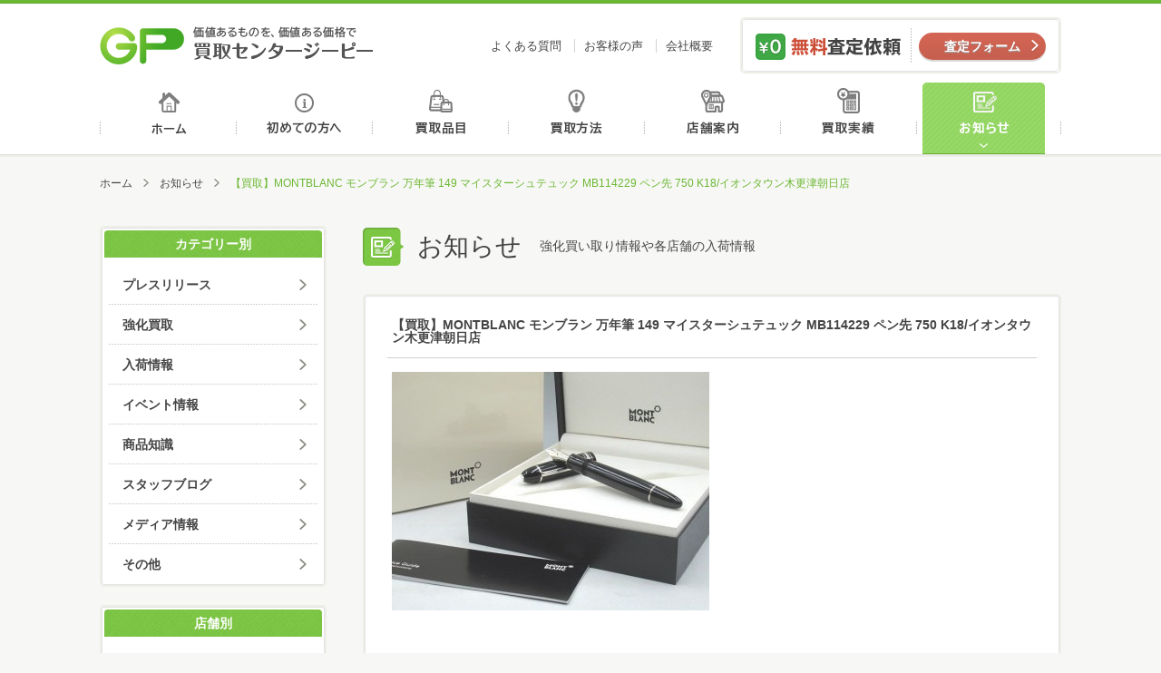

--- FILE ---
content_type: text/html; charset=UTF-8
request_url: http://kaitori-gp.com/info/post_44805.html
body_size: 6811
content:
<!DOCTYPE html>
<html>
<head>
<meta http-equiv="Content-Type" content="text/html; charset=UTF-8" />
<meta http-equiv="X-UA-Compatible" content="IE=edge" />
<title>【買取】MONTBLANC モンブラン 万年筆 149  マイスターシュテュック MB114229 ペン先 750 K18/イオンタウン木更津朝日店 | お知らせ | 買取センタージーピー</title>
<meta name="description" content="&nbsp; &nbsp; 買取センターGPは、幅広い取り扱い項目で、あなたの「売りたい」に対応します。☆貴金属 (金/プラチナ/銀)☆宝石類(ダイヤモンド/エメラルド/サファイア/ルビー/アレキサンドライト/赤サンゴ等…" />
<meta name="keywords" content="買取,GP,金,高価,査定,千葉,買取センター,株式会社ジーピー" />
<meta property="og:title" content="【買取】MONTBLANC モンブラン 万年筆 149  マイスターシュテュック MB114229 ペン先 750 K18/イオンタウン木更津朝日店 | お知らせ | 買取センタージーピー" />
<meta property="og:description" content="&nbsp; &nbsp; 買取センターGPは、幅広い取り扱い項目で、あなたの「売りたい」に対応します。☆貴金属 (金/プラチナ/銀)☆宝石類(ダイヤモンド/エメラルド/サファイア/ルビー/アレキサンドライト/赤サンゴ等…" />
<meta property="og:type" content="article" />
<meta property="og:url" content="http://kaitori-gp.com/info/post_44805.html" />
<meta property="og:image" content="http://kaitori-gp.com/images/common/ogp_image.jpg" />
<meta property="og:site_name" content="買取センタージーピー" />
<meta name="viewport" content="width=device-width" />
<link rel="shortcut icon" href="http://kaitori-gp.com/images/common/favicon.ico" />
<!--[if lt IE 9]>
<script type="text/javascript" src="http://kaitori-gp.com/js/html5shiv.js"></script>
<script type="text/javascript" src="http://kaitori-gp.com/js/css3-mediaqueries.js"></script>
<![endif]-->
<link rel="stylesheet" type="text/css" media="all" href="http://kaitori-gp.com/css/base.css" />
<link rel="stylesheet" type="text/css" media="all" href="http://kaitori-gp.com/css/common.css" />
<link rel="stylesheet" type="text/css" media="all" href="http://kaitori-gp.com/css/info.css" />
<!-- Global site tag (gtag.js) - Google Analytics -->
<script async src="https://www.googletagmanager.com/gtag/js?id=UA-125129970-1"></script>
<script>
  window.dataLayer = window.dataLayer || [];
  function gtag(){dataLayer.push(arguments);}
  gtag('js', new Date());

  gtag('config', 'UA-125129970-1');
</script>
</head>
<body>
<header id="header">
    <div id="header_inner">
        <h1 id="logo"><a href="http://kaitori-gp.com/">価値あるものを、価値ある価格で買取センタージーピー</a></h1>
        <ul id="header_nav">
            <li><a href="http://kaitori-gp.com/faq">よくある質問</a></li>
            <li><a href="http://kaitori-gp.com/voice">お客様の声</a></li>
            <li><a href="http://kaitori-gp.com/about">会社概要</a></li>
        </ul>
        <dl id="header_satei">
            <dt>無料査定依頼</dt>
            <dd class="btn contact_btn"><a href="http://kaitori-gp.com/contact">査定フォーム</a></dd>
        </dl>
        <p class="sp_menu_btn">MENU</p>
        <nav id="sp_gnav" class="">
            <ul class="sp_nav_main">
                <li><a href="http://kaitori-gp.com/">ホーム</a></li>
                <li><a href="http://kaitori-gp.com/beginner">初めての方へ</a></li>
                <li><a href="http://kaitori-gp.com/hinmoku">買取品目</a></li>
                <li><a href="http://kaitori-gp.com/houhou">買取方法</a></li>
                <li><a href="http://kaitori-gp.com/shop">店舗案内</a></li>
                <li><a href="http://kaitori-gp.com/results">買取実績</a></li>
                <li><a href="http://kaitori-gp.com/info">お知らせ</a></li>
                <li><a href="http://kaitori-gp.com/faq">よくある質問</a></li>
                <li><a href="http://kaitori-gp.com/voice">お客様の声</a></li>
                <li><a href="http://kaitori-gp.com/about">会社概要</a></li>
            </ul>
            <dl id="sp_satei">
                <dt>パソコン、スマホでお手軽カンタン無料査定</dt>
                <dd class="mail_satei"><a href="http://kaitori-gp.com/contact">メール査定</a></dd>
                <dd class="line_satei"><a href="http://kaitori-gp.com/line_satei">LINE査定</a></dd>
                <dd class="skype_satei"><a href="http://kaitori-gp.com/skype_satei">スカイプ査定</a></dd>
            </dl>
        </nav>
    </div>
    <nav>
        <ul id="gnav">
			            <li class="gnav1"><a href="http://kaitori-gp.com/">ホーム</a></li>
            <li class="gnav2"><a href="http://kaitori-gp.com/beginner">初めての方へ</a></li>
            <li class="gnav3"><a href="http://kaitori-gp.com/hinmoku">買取品目</a></li>
            <li class="gnav4"><a href="http://kaitori-gp.com/houhou">買取方法</a></li>
            <li class="gnav5"><a href="http://kaitori-gp.com/shop">店舗案内</a></li>
            <li class="gnav6"><a href="http://kaitori-gp.com/results">買取実績</a></li>
            <li class="gnav7 on"><a href="http://kaitori-gp.com/info">お知らせ</a></li>
        </ul>
    </nav>
</header>
<div id="wrapper">
    <ul id="pankuzu">
        <li><a href="http://kaitori-gp.com">ホーム</a></li>		
        <li><a href="http://kaitori-gp.com/info">お知らせ</a></li>
        <li>【買取】MONTBLANC モンブラン 万年筆 149  マイスターシュテュック MB114229 ペン先 750 K18/イオンタウン木更津朝日店</li>
    </ul>
    
    <div id="main">
        <div id="mtitle">
            <h2 class="mtitle_icon">お知らせ</h2>
            <p class="text">強化買い取り情報や各店舗の入荷情報</p>
        </div>
		<!--
        <div class="title">
            <h3>新着</h3>
        </div>
		-->
        <div class="info_list">
            <article>
                <div class="title_area">
                    <h3>【買取】MONTBLANC モンブラン 万年筆 149  マイスターシュテュック MB114229 ペン先 750 K18/イオンタウン木更津朝日店</h3>
                </div>
                <div class="text_area">
                    <div class="text"><p><img class="alignleft size-medium wp-image-44806" src="http://kaitori-gp.com/cms/wp-content/uploads/2021/12/i-img640x480-16199445958fxdxq285326-350x263.jpg" alt="i-img640x480-16199445958fxdxq285326" width="350" height="263" /></p>
<p>&nbsp;</p>
<p>&nbsp;</p>
<p><strong><em><a href="http://kaitori-gp.com/shop/aeontown-kisarazuasahi.html">買取センターGPは、</a></em></strong><br id="yiv0532436799yui_3_2_0_3_160834020853177" /><strong><em><a href="http://kaitori-gp.com/shop/aeontown-kisarazuasahi.html">幅広い取り扱い項目で、あなたの「売りたい」に対応します。</a></em></strong><br id="yiv0532436799yui_3_2_0_3_160834020853182" /><br id="yiv0532436799yui_3_2_0_3_160834020853185" />☆貴金属</p>
<p>(金/プラチナ/銀)<br id="yiv0532436799yui_3_2_0_3_160834020853195" /><br id="yiv0532436799yui_3_2_0_3_160834020853198" />☆宝石類<br id="yiv0532436799yui_3_2_0_3_1608340208531103" />(ダイヤモンド/エメラルド/サファイア/ルビー/アレキサンドライト/赤サンゴ等)<br id="yiv0532436799yui_3_2_0_3_1608340208531108" /><br id="yiv0532436799yui_3_2_0_3_1608340208531111" />☆ブランド品<br id="yiv0532436799yui_3_2_0_3_1608340208531116" />(ルイ・ヴィトン/エルメス/シャネル/カルティエ/ディオール/ブルガリ/グッチ/コーチ/ティファニー等)<br id="yiv0532436799yui_3_2_0_3_1608340208531121" /><br id="yiv0532436799yui_3_2_0_3_1608340208531124" />☆腕時計(ロレックス/オメガ/セイコー/パテックフィリップ/オーデマピゲ/<br id="yiv0532436799yui_3_2_0_3_1608340208531129" />ピアジェ/フランクミュラー/ブレゲ/ウブロ/ハリーウィンストン/カルティエ/<br id="yiv0532436799yui_3_2_0_3_1608340208531134" />タグホイヤー/パネライ/ブライトリング/ゼニス等)<br id="yiv0532436799yui_3_2_0_3_1608340208531139" /><br id="yiv0532436799yui_3_2_0_3_1608340208531142" />☆金券類<br id="yiv0532436799yui_3_2_0_3_1608340208531147" />(各種商品券/切手/中国切手/株主優待券/はがき/収入印紙等)<br id="yiv0532436799yui_3_2_0_3_1608340208531152" /><br id="yiv0532436799yui_3_2_0_3_1608340208531155" />☆お酒【ブランデー/ウイスキー/ワイン/焼酎/日本酒/中国酒等】<br id="yiv0532436799yui_3_2_0_3_1608340208531160" />(レミーマルタン/ルイ13世/ヘネシー/マーテル/カミュ/クルボアジェ/<br id="yiv0532436799yui_3_2_0_3_1608340208531165" />山崎12年/山崎18年/山崎25年/響17年/響21年/響30年/余市/竹鶴/白州/バカラボトル等)<br id="yiv0532436799yui_3_2_0_3_1608340208531170" /><br id="yiv0532436799yui_3_2_0_3_1608340208531173" />☆工具<br id="yiv0532436799yui_3_2_0_3_1608340208531178" />（マキタ/日立工機/マックス/パナソニック/ボッシュ/ヒルティ/タジマ/ミツトヨなどのエアー工具/<br id="yiv0532436799yui_3_2_0_3_1608340208531183" />釘打機/ドリル/コンプレッサー/インパクト/パンチャー/ジグソー/グラインダー/サンダー/カンナ等）<br id="yiv0532436799yui_3_2_0_3_1608340208531188" /><br id="yiv0532436799yui_3_2_0_3_1608340208531191" />☆楽器<br id="yiv0532436799yui_3_2_0_3_1608340208531196" />(ギター/トランペット/サックス/フルート等)<br id="yiv0532436799yui_3_2_0_3_1608340208531201" /><br id="yiv0532436799yui_3_2_0_3_1608340208531204" />☆高級食器<br id="yiv0532436799yui_3_2_0_3_1608340208531209" />（マイセン/バカラ/ロイヤルコペンハーゲン/ジノリ/リヤドロ/ヘレンド/ウェッジウッド等）<br id="yiv0532436799yui_3_2_0_3_1608340208531214" /><br id="yiv0532436799yui_3_2_0_3_1608340208531217" />☆デジタルカメラ<br id="yiv0532436799yui_3_2_0_3_1608340208531222" />(コンパクトデジタルカメラ/ライカ/キャノン/ニコン/ペンタックス/ミノルタ/オリンパス/<br id="yiv0532436799yui_3_2_0_3_1608340208531227" />パナソニック/リコー/ソニー等の一眼レフカメラ等)<br id="yiv0532436799yui_3_2_0_3_1608340208531232" /><br id="yiv0532436799yui_3_2_0_3_1608340208531235" />☆万年筆・ボールペン・シャープペンシル・インク<br id="yiv0532436799yui_3_2_0_3_1608340208531240" />（モンブラン/ペリカン/ファーバーカステル/ラミー/アウロラ/デルタ/モンテグラッパ/<br id="yiv0532436799yui_3_2_0_3_1608340208531245" />ビスコンティ/カランダッシュ/パーカー/パイロット等）<br id="yiv0532436799yui_3_2_0_3_1608340208531250" /><br id="yiv0532436799yui_3_2_0_3_1608340208531253" />☆サプリメント<br id="yiv0532436799yui_3_2_0_3_1608340208531258" />（エバーライフ 皇潤/R&amp;Y 銀座ステファニー プラセンタ100/サントリー セサミンEX/<br id="yiv0532436799yui_3_2_0_3_1608340208531263" />アムウェイ トリプルX/ライザップ リミット/ポーラ 健美三泉)<br id="yiv0532436799yui_3_2_0_3_1608340208531268" /><br id="yiv0532436799yui_3_2_0_3_1608340208531271" /><br id="yiv0532436799yui_3_2_0_3_1608340208531274" />化粧品・香水（使いかけでもOK！）・アムウェイ製品・ライターなどなど、<br id="yiv0532436799yui_3_2_0_3_1608340208531279" />他店圧倒の高額査定をしていますので、<br id="yiv0532436799yui_3_2_0_3_1608340208531284" />不要な品がございましたら、ぜひ買い取りさせて下さい。<br id="yiv0532436799yui_3_2_0_3_1608340208531289" /><br id="yiv0532436799yui_3_2_0_3_1608340208531292" />その際、付属品などある場合はご一緒にお持ち下さい。<br id="yiv0532436799yui_3_2_0_3_1608340208531297" />付属品の有無で査定が変わる商品もございます。<br id="yiv0532436799yui_3_2_0_3_1608340208531302" /><br id="yiv0532436799yui_3_2_0_3_1608340208531305" />査定は無料ですので、<br id="yiv0532436799yui_3_2_0_3_1608340208531310" />まずはお気軽にお近くの買取センターGPにご来店下さい。<br id="yiv0532436799yui_3_2_0_3_1608340208531315" /><br id="yiv0532436799yui_3_2_0_3_1608340208531318" /><br id="yiv0532436799yui_3_2_0_3_1608340208531321" />買取センターGP　木更津朝日店　1F<br id="yiv0532436799yui_3_2_0_3_1608340208531326" /><br id="yiv0532436799yui_3_2_0_3_1608340208531329" />〒292-0055<br id="yiv0532436799yui_3_2_0_3_1608340208531334" />千葉県木更津市朝日3-10-19<br id="yiv0532436799yui_3_2_0_3_1608340208531339" /><br id="yiv0532436799yui_3_2_0_3_1608340208531342" />TEL：0438-23-2224<br id="yiv0532436799yui_3_2_0_3_1608340208531347" /><br id="yiv0532436799yui_3_2_0_3_1608340208531350" />営業時間：10:00～19:00 毎週水曜日定休</p>
</div>
                </div>
                <div class="description_area">
                    <ul>
                        <li>2021.12.17</li>
					                        <li><a href="http://kaitori-gp.com/info/cat_info/staff">スタッフブログ</a></li>
																<li><a href="http://kaitori-gp.com/info/cat_shop/aeontown-kisarazuasahi">イオンタウン木更津朝日店</a></li>
					                    </ul>
                </div>
            </article>
        </div>
		<ul class="paging">
			<li class="prev"><a href="http://kaitori-gp.com/info/post_44638.html" rel="prev">【買取】トラスコ 回転式ベンチバイス BV-65SN【イオンタウン君津店】</a></li>
			<li class="center"><a href="http://kaitori-gp.com/info">一覧へ</a></li>
			<li class="next"><a href="http://kaitori-gp.com/info/post_44862.html" rel="next">CASIO（カシオ） G-SHOCK 腕時計 お買取りをさせていただきました 買取センターGP 土気 あすみが丘</a></li>
		</ul>	 
    </div>
    
   <div id="sub">	
		<nav class="sb_nav">
	<h3>カテゴリー別</h3>
	<ul>
			<li class="cat-item cat-item-346"><a href="http://kaitori-gp.com/info/cat_info/press-release" >プレスリリース</a>
</li>
	<li class="cat-item cat-item-250"><a href="http://kaitori-gp.com/info/cat_info/kaitori" >強化買取</a>
</li>
	<li class="cat-item cat-item-251"><a href="http://kaitori-gp.com/info/cat_info/arrival" >入荷情報</a>
</li>
	<li class="cat-item cat-item-252"><a href="http://kaitori-gp.com/info/cat_info/event" >イベント情報</a>
</li>
	<li class="cat-item cat-item-253"><a href="http://kaitori-gp.com/info/cat_info/knowledge" >商品知識</a>
</li>
	<li class="cat-item cat-item-254"><a href="http://kaitori-gp.com/info/cat_info/staff" >スタッフブログ</a>
</li>
	<li class="cat-item cat-item-255"><a href="http://kaitori-gp.com/info/cat_info/media" >メディア情報</a>
</li>
	<li class="cat-item cat-item-256"><a href="http://kaitori-gp.com/info/cat_info/others" >その他</a>
</li>
	</ul>
</nav>
<nav class="sb_nav">
	<h3>店舗別</h3>
	<ul>
				<li><a href="http://kaitori-gp.com/info/cat_shop/aeon-nagaura">イオン長浦店</a></li>
				<li><a href="http://kaitori-gp.com/info/cat_shop/aeontown-naritatomisato">イオンタウン成田富里店</a></li>
				<li><a href="http://kaitori-gp.com/info/cat_shop/%e4%ba%8b%e6%a5%ad%e6%9c%ac%e9%83%a8">事業本部</a></li>
				<li><a href="http://kaitori-gp.com/info/cat_shop/aeontown-kimitsu">イオンタウン君津店</a></li>
				<li><a href="http://kaitori-gp.com/info/cat_shop/yawatajyuku">八幡宿店</a></li>
				<li><a href="http://kaitori-gp.com/info/cat_shop/morisia-tudanuma">モリシア津田沼習志野店</a></li>
				<li><a href="http://kaitori-gp.com/info/cat_shop/%e9%b5%9c%e3%81%ae%e6%a3%ae%e5%ba%97">鵜の森店</a></li>
				<li><a href="http://kaitori-gp.com/info/cat_shop/icoas-chishirodai">イコアス千城台</a></li>
				<li><a href="http://kaitori-gp.com/info/cat_shop/komatsugawahiraiekikita">平井駅北口店</a></li>
				<li><a href="http://kaitori-gp.com/info/cat_shop/shin-kemigawa">新検見川本店</a></li>
				<li><a href="http://kaitori-gp.com/info/cat_shop/yachiyodai">八千代台店</a></li>
				<li><a href="http://kaitori-gp.com/info/cat_shop/toke">土気店</a></li>
				<li><a href="http://kaitori-gp.com/info/cat_shop/yokoshiba">横芝店</a></li>
				<li><a href="http://kaitori-gp.com/info/cat_shop/aeontown-kisarazujozai">イオンタウン木更津請西店</a></li>
				<li><a href="http://kaitori-gp.com/info/cat_shop/mobara">茂原店</a></li>
				<li><a href="http://kaitori-gp.com/info/cat_shop/megadonki-naruto">成東店</a></li>
				<li><a href="http://kaitori-gp.com/info/cat_shop/asahi">旭店</a></li>
				<li><a href="http://kaitori-gp.com/info/cat_shop/aeontown-kisarazuasahi">イオンタウン木更津朝日店</a></li>
				<li><a href="http://kaitori-gp.com/info/cat_shop/aeon-shin-urayasu">新浦安店</a></li>
				<li><a href="http://kaitori-gp.com/info/cat_shop/megadonki-yotsukaido">四街道店</a></li>
			</ul>
</nav>
<nav class="sb_nav">
	<h3>月別</h3>
	<ul>
			<li><a href='http://kaitori-gp.com/info/date/2025/12'>2025年12月</a></li>
	<li><a href='http://kaitori-gp.com/info/date/2025/11'>2025年11月</a></li>
	<li><a href='http://kaitori-gp.com/info/date/2025/10'>2025年10月</a></li>
	<li><a href='http://kaitori-gp.com/info/date/2025/09'>2025年9月</a></li>
	<li><a href='http://kaitori-gp.com/info/date/2025/08'>2025年8月</a></li>
	<li><a href='http://kaitori-gp.com/info/date/2025/07'>2025年7月</a></li>
	<li><a href='http://kaitori-gp.com/info/date/2025/06'>2025年6月</a></li>
	<li><a href='http://kaitori-gp.com/info/date/2025/05'>2025年5月</a></li>
	<li><a href='http://kaitori-gp.com/info/date/2025/04'>2025年4月</a></li>
	<li><a href='http://kaitori-gp.com/info/date/2025/03'>2025年3月</a></li>
	<li><a href='http://kaitori-gp.com/info/date/2025/02'>2025年2月</a></li>
	<li><a href='http://kaitori-gp.com/info/date/2025/01'>2025年1月</a></li>
	</ul>
</nav>
		<dl id="satei">
	<dt>パソコン、スマホでお手軽カンタン無料査定</dt>
	<dd class="mail_satei"><a href="http://kaitori-gp.com/contact">メール査定</a></dd>
	<dd class="line_satei"><a href="http://kaitori-gp.com/line_satei">LINE査定</a></dd>
	<dd class="skype_satei"><a href="http://kaitori-gp.com/skype_satei">スカイプ査定</a></dd>
</dl>
<ul id="sb_houhou">
	<li><a href="http://kaitori-gp.com/houhou"><img src="http://kaitori-gp.com/images/common/banner_tentou.jpg" alt="店舗買取方法"></a></li>
	<li><a href="http://kaitori-gp.com/houhou/syuchou.php"><img src="http://kaitori-gp.com/images/common/banner_syuchou.jpg" alt="出張買取方法"></a></li>
</ul>
<ul id="banner">
	<li><a href="http://kaitori-gp.com/content/siti.php"><img src="http://kaitori-gp.com/images/common/banner_siti.jpg" alt="質屋について"></a></li>
	<li><a href="http://kaitori-gp.com/content/overhaul.php"><img src="http://kaitori-gp.com/images/common/banner_overhaul.jpg" alt="オーバーホール"></a></li>
	<li><a href="http://kaitori-gp.com/content/wakeari.php"><img src="http://kaitori-gp.com/images/common/banner_wakeari.jpg" alt="ワケあり品"></a></li>
	<li><a href="http://kaitori-gp.com/content/point.php"><img src="http://kaitori-gp.com/images/common/banner_point.jpg" alt="高く売るポイント"></a></li>
</ul>   </div>

</div>

<footer>
    <div id="footer">
        <div class="footer_inner">
                <div class="footer_contact">
                    <dl id="fsatei">
                        <dt>まずはカンタン無料査定</dt>
                        <dd>
                            <ul>
                                <li class="mail_satei"><a href="http://kaitori-gp.com/contact">メール査定</a></li>
                                <li class="line_satei"><a href="http://kaitori-gp.com/line_satei">LINE査定</a></li>
                                <li class="skype_satei"><a href="http://kaitori-gp.com/skype_satei">スカイプ査定</a></li>
                            </ul>
                        </dd>
                    </dl>
                    <a class="footer_banner" href="http://kaitori-gp.com/shop"><img src="http://kaitori-gp.com/images/common/footer_banner.png" alt="お近くの買取センターGPへ"></a>
                </div>
                
                <div class="footer_social">
					<a class="twitter-timeline"  href="https://twitter.com/kaitorigp" data-widget-id="643598566741553152" data-chrome="noheader nofooter" lang="ja">Twitter</a>
          			<script>!function(d,s,id){var js,fjs=d.getElementsByTagName(s)[0],p=/^http:/.test(d.location)?'http':'https';if(!d.getElementById(id)){js=d.createElement(s);js.id=id;js.src=p+"://platform.twitter.com/widgets.js";fjs.parentNode.insertBefore(js,fjs);}}(document,"script","twitter-wjs");</script>
				</div>
        </div>
        <div class="footer_inner">
            <div class="fnav_wrapper">
                <h1 id="flogo"><a href="http://kaitori-gp.com/">買取センタージーピー</a></h1>
                <nav id="footer_nav">
                    <ul>
                        <li><a href="http://kaitori-gp.com/beginner">初めての方へ</a></li>
                        <li><a href="http://kaitori-gp.com/hinmoku">買取品目</a></li>
                        <li><a href="http://kaitori-gp.com/houhou">買取方法</a></li>
                        <li><a href="http://kaitori-gp.com/shop">店舗案内</a></li>
                        <li><a href="http://kaitori-gp.com/results">買取実績</a></li>
                        <li><a href="http://kaitori-gp.com/info">お知らせ</a></li>
                        <li><a href="http://kaitori-gp.com/voice">お客様の声</a></li>
                        <li><a href="http://kaitori-gp.com/faq">よくある質問</a></li>
                        <li><a href="http://kaitori-gp.com/about">会社概要</a></li>
                        <li><a href="http://kaitori-gp.com/contact">お問合せ</a></li>
                    </ul>
                </nav>
            </div>
            <ul class="footer_link">
                <li><a href="http://marutaka-shoji.com/" target="_blank"><img src="http://kaitori-gp.com/images/common/footer_link01.png"></a></li>
                <li><a href="http://www5c.biglobe.ne.jp/~rainbow/index.html" target="_blank"><img src="http://kaitori-gp.com/images/common/footer_link02.png"></a></li>
                <li><a href="http://itoagency.jp/" target="_blank"><img src="http://kaitori-gp.com/images/common/footer_link03.png"></a></li>
            </ul>
        </div>
    </div>
    <div class="copyrights_wrapper">
        <div class="copyrights_inner">
            <nav id="footer_nav2">
                <ul>
                    <li><a href="http://kaitori-gp.com/sitemap">サイトマップ</a></li>
                    <li><a href="http://kaitori-gp.com/privacy">プライバシーポリシー</a></li>
                    <li><a href="http://kaitori-gp.com/about/recruit">採用情報</a></li>
                    <li><a href="http://kaitori-gp.com/about/kiyaku.php">買取規約</a></li>
                    <li><a href="http://kaitori-gp.com/about/csr.php">CSR</a></li>
                </ul>
            </nav>
            <div class="copyrights_area">
                <p>千葉県公安委員会 第441050001872号</p>
                <p>東京都公安委員会 第307740908317号</p>
                <p id="copyrights">&copy; 2018 株式会社ジーピー </p>
            </div>
        </div>
    </div>
    <p id="pagetop"><a href="#header">ページトップへ</a></p>
</footer>
<script type='text/javascript' src='http://kaitori-gp.com/js/jquery.js'></script>
<script type='text/javascript' src='http://kaitori-gp.com/js/common.js'></script>
<script type='text/javascript' src='http://kaitori-gp.com/js/ga.js'></script>
</body>
</html>

--- FILE ---
content_type: text/css
request_url: http://kaitori-gp.com/css/common.css
body_size: 7057
content:
@charset "UTF-8";
/* Common CSS */
/* ミックスイン */
/*@include replace-image;  */
/*@include hover_opacity;  */
/*--------- UI --------- */
/*@include box_type1;  */
/*@include box_type2;  */
/*--------- カラー --------- */
/* ---------- TEXT  ---------- */
/*@include text;  */
/* ---------- SP  ---------- */
/*@include sp_replace-image(%);  */
htm, body {
  background: #f7f7f5;
}

body {
  border-top: 3px solid #6cb833;
}

/* _______________________bug fix for Android Browser */
p {
  background-color: #F7F7F5;
}

/* ___________________Font */
body, div, dl, dt, dd, ul, ol, li, h1, h2, h3, h4, h5, h6,
pre, code, form, fieldset, legend, input, textarea, p, blockquote, th, td {
  color: #444444;
  font-family: "Hiragino Kaku Gothic Pro","ヒラギノ角ゴ Pro W3","メイリオ",Meiryo,"ＭＳ Ｐゴシック",Helvetica,Arial,Verdana;
}

/* ___________________Link */
a {
  color: #444444;
  text-decoration: none;
}

a:hover {
  text-decoration: underline;
}

a:hover img {
  opacity: 0.8;
  filter: alpha(opacity=80);
  -ms-filter: "alpha(opacity=80)";
}

/* Desktops and laptops */
@media screen and (min-width: 701px) {
  body {
    min-width: 1120px;
    width: 100%;
  }

  /* ___________________header */
  #header {
    width: 100%;
    margin: 0 auto 20px;
    background-color: #fff;
    padding-top: 15px;
    border-top: 1px solid #65ab32;
    border-bottom: 2px solid #eeeee8;
  }

  #header_inner {
    width: 1060px;
    margin: 0 auto 10px;
    display: table;
  }
  #header_inner #logo {
    display: table-cell;
    margin-left: 0;
    vertical-align: middle;
    width: 302px;
    height: 42px;
  }
  #header_inner #logo a {
    width: 302px;
    height: 42px;
    background: url(../images/common/logo.png) left 0;
    margin: 0 auto;
    padding: 0;
    display: block;
    background-repeat: no-repeat;
    text-indent: 120%;
    white-space: nowrap;
    overflow: hidden;
  }
  #header_inner #logo a:hover {
    opacity: 0.8;
    filter: alpha(opacity=80);
    -ms-filter: "alpha(opacity=80)";
  }
  #header_inner #header_nav {
    display: table-cell;
    vertical-align: middle;
    text-align: right;
    padding-right: 20px;
  }
  #header_inner #header_nav li {
    display: inline;
  }
  #header_inner #header_nav li a {
    font-size: 13px;
    padding: 0 10px;
    border-left: 1px solid #d4d4d4;
  }
  #header_inner #header_nav li:first-child a {
    border-left: none;
  }
  #header_inner #header_satei {
    width: 320px;
    display: table-cell;
    padding: 10px 15px;
    overflow: hidden;
    -webkit-border-radius: 5px;
            border-radius: 5px;
    -webkit-box-shadow: 0 0 0 1px #e3e3e3 inset;
            box-shadow: 0 0 0 1px #e3e3e3 inset;
    border: solid 2px #eeeee8;
    background-color: #fff;
  }
  #header_inner #header_satei dt {
    float: left;
    width: 172px;
    height: 38px;
    background: url(../images/common/header_contact_midasi.png);
    padding: 0;
    display: block;
    background-repeat: no-repeat;
    text-indent: 120%;
    white-space: nowrap;
    overflow: hidden;
  }
  #header_inner #header_satei dd {
    margin-top: 5px;
    width: 140px;
    float: right;
  }

  /*#header_inner*/
  /* ___________________global navigation */
  #header nav {
    width: 100%;
    border-bottom: 1px solid #e0e0dc;
  }

  #sp_gnav {
    display: none;
  }

  #gnav {
    width: 1060px;
    margin: 0 auto;
    overflow: hidden;
  }

  #gnav > li {
    width: 151px;
    height: 79px;
    margin: 0;
    padding: 0;
    display: block;
    float: left;
  }

  #gnav li a {
    width: 151px;
    height: 79px;
    background: url(../images/common/gnav.png) no-repeat;
    margin: 0;
    padding: 0;
    display: block;
    text-indent: 120%;
    white-space: nowrap;
    overflow: hidden;
  }

  #gnav li.gnav7 a {
    width: 154px;
  }

  #gnav li.gnav1 a:link, #gnav li.gnav1 a:visited {
    background-position: 0 0;
  }

  #gnav li.gnav2 a:link, #gnav li.gnav2 a:visited {
    background-position: -151px 0;
  }

  #gnav li.gnav3 a:link, #gnav li.gnav3 a:visited {
    background-position: -302px 0;
  }

  #gnav li.gnav4 a:link, #gnav li.gnav4 a:visited {
    background-position: -453px 0;
  }

  #gnav li.gnav5 a:link, #gnav li.gnav5 a:visited {
    background-position: -604px 0;
  }

  #gnav li.gnav6 a:link, #gnav li.gnav6 a:visited {
    background-position: -755px 0;
  }

  #gnav li.gnav7 a:link, #gnav li.gnav7 a:visited {
    background-position: -906px 0;
  }

  #gnav li.gnav1 a:hover, #gnav li.gnav1 a:active {
    background-position: 0 -79px;
  }

  #gnav li.gnav2 a:hover, #gnav li.gnav2 a:active {
    background-position: -151px -79px;
  }

  #gnav li.gnav3 a:hover, #gnav li.gnav3 a:active {
    background-position: -302px -79px;
  }

  #gnav li.gnav4 a:hover, #gnav li.gnav4 a:active {
    background-position: -453px -79px;
  }

  #gnav li.gnav5 a:hover, #gnav li.gnav5 a:active {
    background-position: -604px -79px;
  }

  #gnav li.gnav6 a:hover, #gnav li.gnav6 a:active {
    background-position: -755px -79px;
  }

  #gnav li.gnav7 a:hover, #gnav li.gnav7 a:active {
    background-position: -906px -79px;
  }

  #gnav li.gnav1.on a {
    background-position: 0 -79px;
  }

  #gnav li.gnav2.on a {
    background-position: -151px -79px;
  }

  #gnav li.gnav3.on a {
    background-position: -302px -79px;
  }

  #gnav li.gnav4.on a {
    background-position: -453px -79px;
  }

  #gnav li.gnav5.on a {
    background-position: -604px -79px;
  }

  #gnav li.gnav6.on a {
    background-position: -755px -79px;
  }

  #gnav li.gnav7.on a {
    background-position: -906px -79px;
  }

  #pankuzu {
    padding: 0 0 40px 0;
  }

  #pankuzu li {
    display: inline;
    font-size: 12px;
    color: #6cb833;
  }

  #pankuzu li a {
    padding: 0 18px 0 0;
    margin: 0 8px 0 0;
    background: url(../images/common/icon_pan.png) right 0 no-repeat;
    color: #444444;
  }

  .sp_menu_btn {
    display: none;
  }

  /* ___________________layout */
  #wrapper {
    width: 1060px;
    margin: 0 auto;
    padding-bottom: 100px;
    overflow: hidden;
  }

  #main {
    float: right;
    width: 770px;
  }
  #main .page_btn_area {
    overflow: hidden;
    margin-right: -10px;
  }
  #main .page_btn_area li {
    width: 380px;
    height: 105px;
    float: left;
    margin-right: 10px;
    position: relative;
  }
  #main .page_btn_area li .btn {
    position: absolute;
    width: 190px;
    top: 62px;
    right: 20px;
  }
  #main .page_btn_area li.shop_btn {
    background: url(../images/common/shop_btn.png) 0 bottom no-repeat;
  }
  #main .page_btn_area li.results_btn {
    background: url(../images/common/results_btn.png) 0 bottom no-repeat;
  }
  #main .page_btn_area li.hinmoku_btn {
    background: url(../images/common/hinmoku_btn.png) 0 bottom no-repeat;
  }
  #main .page_btn_area li.houhou_btn {
    height: 117px;
    background: url(../images/common/houhou_btn.png) 0 bottom no-repeat;
  }
  #main .page_btn_area li.houhou_btn .btn {
    top: 72px;
  }
  #main .page_btn_area li.muryousatei_btn {
    height: 117px;
    background: url(../images/common/muryousatei_btn.png) 0 bottom no-repeat;
  }
  #main .page_btn_area li.muryousatei_btn .btn {
    top: 72px;
    background: url(../images/common/btn_bg_red.jpg) 0 0 repeat-x;
  }
  #main .page_btn_area li.muryousatei_btn .btn:hover {
    background: url(../images/common/btn_bg_red_hover.jpg) 0 0 repeat-x;
  }

  #sub {
    float: left;
    width: 250px;
  }
  #sub .sb_nav {
    -webkit-border-radius: 5px;
            border-radius: 5px;
    -webkit-box-shadow: 0 0 0 1px #e3e3e3 inset;
            box-shadow: 0 0 0 1px #e3e3e3 inset;
    border: solid 2px #eeeee8;
    background-color: #fff;
    margin-bottom: 20px;
  }
  #sub .sb_nav h3 {
    height: 30px;
    -webkit-border-radius: 4px 4px 0 0;
            border-radius: 4px 4px 0 0;
    margin: 3px 3px 8px;
    text-align: center;
    color: #fff;
    font-size: 14px;
    line-height: 30px;
    font-weight: bold;
    background: url(../images/common/bg_lightgreen.jpg) 0 0 repeat;
  }
  #sub .sb_nav h3 a {
    color: #fff;
  }
  #sub .sb_nav ul {
    padding: 0 8px 1px;
  }
  #sub .sb_nav ul li {
    background: url(../images/common/line_ten.png) 0 bottom repeat-x #fff;
  }
  #sub .sb_nav ul li a {
    display: block;
    padding: 15px 10px 15px 15px;
    font-size: 14px;
    font-weight: bold;
    background: url(../images/common/icon_link.png) 210px center no-repeat;
  }
  #sub .sb_nav ul li a:hover {
    text-decoration: none;
  }
  #sub .sb_nav ul li:last-child {
    background: none;
  }
  #sub .sb_nav ul li:hover {
    background-color: #F7F7F5;
  }
  #sub #banner li {
    width: 250px;
    height: 85px;
    display: block;
    margin-bottom: 10px;
  }
  #sub #banner li a {
    display: block;
    width: 250px;
    height: 85px;
  }
  #sub #sb_houhou {
    margin-top: 20px;
  }
  #sub #sb_houhou li {
    margin-bottom: 10px;
  }

  #satei {
    -webkit-border-radius: 5px;
            border-radius: 5px;
    -webkit-box-shadow: 0 0 0 1px #e3e3e3 inset;
            box-shadow: 0 0 0 1px #e3e3e3 inset;
    border: solid 2px #eeeee8;
    background-color: #fff;
    padding-bottom: 10px;
  }
  #satei dt {
    width: 246px;
    height: 85px;
    margin-bottom: 10px;
    background: url(../images/common/satei_title.png) right 0;
    display: block;
    background-repeat: no-repeat;
    text-indent: 120%;
    white-space: nowrap;
    overflow: hidden;
  }
  #satei dd {
    width: 226px;
    height: 50px;
    margin: 0 0 6px 10px;
  }
  #satei dd a {
    width: 226px;
    height: 50px;
    background: url(../images/common/satei_btn.png);
    display: block;
    background-repeat: no-repeat;
    text-indent: 120%;
    white-space: nowrap;
    overflow: hidden;
  }
  #satei dd a:hover {
    opacity: 0.8;
    filter: alpha(opacity=80);
    -ms-filter: "alpha(opacity=80)";
  }
  #satei .mail_satei a {
    background-position: 0 0;
  }
  #satei .line_satei a {
    background-position: 0 -56px;
  }
  #satei .skype_satei a {
    background-position: 0 -113px;
  }

  /* ___________________footer */
  footer {
    position: relative;
  }
  footer #footer {
    margin: 0 auto;
    background: url(../images/common/footer_bg.jpg) 0 0 repeat;
    border-top: 1px solid #e5e5e0;
    padding-top: 25px;
    padding-bottom: 20px;
  }
  footer .footer_inner {
    width: 1060px;
    margin: 0 auto 20px;
    overflow: hidden;
  }
  footer .footer_contact {
    width: 520px;
    float: left;
  }
  footer .footer_contact #fsatei {
    -webkit-border-radius: 5px;
            border-radius: 5px;
    -webkit-box-shadow: 0 0 0 1px #c8c8c1 inset;
            box-shadow: 0 0 0 1px #c8c8c1 inset;
    border: solid 2px #dadad1;
    background-color: #fff;
    padding: 12px 10px 8px;
    margin-bottom: 15px;
  }
  footer .footer_contact #fsatei dt {
    width: 487px;
    height: 26px;
    margin-bottom: 10px;
    background: url(../images/common/fsatei_title.png) right 0;
    display: block;
    background-repeat: no-repeat;
    text-indent: 120%;
    white-space: nowrap;
    overflow: hidden;
  }
  footer .footer_contact #fsatei ul {
    overflow: hidden;
    margin: 0 0 0 -10px;
  }
  footer .footer_contact #fsatei ul li {
    width: 158px;
    height: 84px;
    float: left;
    margin: 0 0 6px 10px;
  }
  footer .footer_contact #fsatei ul li a {
    width: 158px;
    height: 84px;
    background: url(../images/common/fsatei_btn.png);
    display: block;
    background-repeat: no-repeat;
    text-indent: 120%;
    white-space: nowrap;
    overflow: hidden;
  }
  footer .footer_contact #fsatei ul li a:hover {
    opacity: 0.8;
    filter: alpha(opacity=80);
    -ms-filter: "alpha(opacity=80)";
  }
  footer .footer_contact #fsatei .mail_satei a {
    background-position: 0 0;
  }
  footer .footer_contact #fsatei .line_satei a {
    background-position: -168px 0;
  }
  footer .footer_contact #fsatei .skype_satei a {
    background-position: -333px 0;
  }
  footer .footer_contact .footer_banner img {
    width: 520px;
  }
  footer .footer_social {
    width: 520px;
    height: 270px;
    float: right;
    -webkit-border-radius: 5px;
            border-radius: 5px;
    -webkit-box-shadow: 0 0 0 1px #c8c8c1 inset;
            box-shadow: 0 0 0 1px #c8c8c1 inset;
    border: solid 2px #dadad1;
    background-color: #fff;
  }
  footer .footer_social #twitter-widget-0 {
    height: 270px !important;
  }
  footer .fnav_wrapper {
    width: 600px;
    float: left;
    padding-top: 30px;
  }
  footer .fnav_wrapper #flogo {
    width: 300px;
    height: 41px;
    margin-bottom: 20px;
  }
  footer .fnav_wrapper #flogo a {
    width: 300px;
    height: 41px;
    background: url(../images/common/flogo.png) left 0;
    padding: 0;
    display: block;
    background-repeat: no-repeat;
    text-indent: 120%;
    white-space: nowrap;
    overflow: hidden;
  }
  footer .fnav_wrapper #flogo a:hover {
    opacity: 0.8;
    filter: alpha(opacity=80);
    -ms-filter: "alpha(opacity=80)";
  }
  footer .fnav_wrapper #footer_nav li {
    display: inline-block;
    margin-bottom: 8px;
  }
  footer .fnav_wrapper #footer_nav li a {
    display: inline-block;
    font-size: 14px;
    font-weight: bold;
    padding: 12px 18px;
    background: url(../images/common/icon_fnav.png) left center no-repeat;
  }
  footer .footer_link {
    width: 250px;
    float: right;
  }
  footer .footer_link li {
    width: 246px;
    -webkit-border-radius: 5px;
            border-radius: 5px;
    -webkit-box-shadow: 0 0 0 1px #c8c8c1 inset;
            box-shadow: 0 0 0 1px #c8c8c1 inset;
    border: solid 2px #dadad1;
    background-color: #fff;
    margin-bottom: 5px;
  }
  footer .footer_link li a {
    width: 246px;
    height: 53px;
    padding-top: 2px;
    display: block;
    margin: 0 auto;
    text-align: center;
  }
  footer .copyrights_wrapper {
    height: 90px;
    border-top: 3px solid #7ac443;
    background: #fff;
  }
  footer .copyrights_inner {
    width: 1060px;
    margin: 0 auto 0;
    overflow: hidden;
  }
  footer #footer_nav2 {
    float: left;
    width: 500px;
    padding-top: 30px;
  }
  footer #footer_nav2 li {
    border-left: 1px solid #dddddd;
    display: inline-block;
  }
  footer #footer_nav2 li a {
    display: inline-block;
    font-size: 12px;
    padding: 3px 12px;
  }
  footer #footer_nav2 li:last-child {
    border-right: 1px solid #dddddd;
  }
  footer .copyrights_area {
    float: right;
    width: 300px;
    padding-top: 15px;
  }
  footer .copyrights_area p {
    text-align: right;
    color: #666666;
    font-size: 12px;
    background: #fff;
    line-height: 1.5;
  }
  footer #pagetop {
    position: absolute;
    top: -30px;
    right: 50px;
    width: 63px;
    height: 30px;
  }
  footer #pagetop a {
    width: 63px;
    height: 30px;
    background: url(../images/common/pagetop.png) 0 0 no-repeat;
    display: block;
    background-repeat: no-repeat;
    text-indent: 120%;
    white-space: nowrap;
    overflow: hidden;
  }

  /*footer*/
  /* ___________________UI */
  #mtitle {
    height: 45px;
    overflow: hidden;
    display: block;
    margin-bottom: 30px;
  }
  #mtitle .mtitle_icon {
    display: block;
    height: 45px;
    line-height: 45px;
    font-size: 28px;
    padding: 0 20px 0 60px;
    float: left;
  }
  #mtitle .text {
    line-height: 45px;
  }

  .title {
    height: 41px;
    -webkit-border-radius: 5px;
            border-radius: 5px;
    -webkit-box-shadow: 0 0 0 1px #e3e3e3 inset;
            box-shadow: 0 0 0 1px #e3e3e3 inset;
    border: solid 2px #eeeee8;
    background-color: #fff;
    position: relative;
    margin-bottom: 20px;
  }
  .title h3 {
    font-weight: bold;
    line-height: 41px;
    padding-left: 30px;
  }
  .title h3:before {
    position: absolute;
    content: "";
    display: inline-block;
    height: 25px;
    width: 3px;
    background-color: #6cb833;
    -webkit-border-radius: 1.5px;
            border-radius: 1.5px;
    left: 15px;
    top: 8px;
  }

  .stitle {
    height: 40px;
    font-weight: bold;
    background: url(../images/common/stitle_bg.jpg) 0 bottom repeat-x;
    -webkit-border-radius: 5px 5px 0 0;
            border-radius: 5px 5px 0 0;
    color: #fff;
    font-size: 16px;
    line-height: 40px;
    padding-left: 20px;
  }

  .midasi {
    font-weight: bold;
    padding: 0 0 15px 8px;
    font-size: 14px;
    margin-bottom: 20px;
    background: url(../images/common/line_h4.png) 0 bottom repeat-x;
  }

  .text {
    font-size: 14px;
    line-height: 1.6;
  }

  .btn {
    height: 30px;
    -webkit-border-radius: 15px 15px 15px 15px;
            border-radius: 15px 15px 15px 15px;
    -webkit-box-shadow: 0 2px 0 0 rgba(0, 0, 0, 0.15);
            box-shadow: 0 2px 0 0 rgba(0, 0, 0, 0.15);
    background: url(../images/common/btn_bg_green.jpg) 0 0 repeat-x;
  }
  .btn a {
    display: block;
    line-height: 30px;
    text-align: center;
    height: 30px;
    font-size: 14px;
    color: #fff;
    font-weight: bold;
    text-shadow: 0 1px 1px #949494;
    background: url(../images/common/btn_icon.png) 95% center no-repeat;
  }
  .btn a:hover {
    text-decoration: none;
  }
  .btn:hover {
    background: url(../images/common/btn_bg_green_hover.jpg) 0 0 repeat-x;
  }

  .btn2 {
    height: 30px;
    width: 125px;
    -webkit-border-radius: 5px;
            border-radius: 5px;
  }
  .btn2 a {
    display: block;
    line-height: 30px;
    padding-left: 36px;
    height: 30px;
    font-size: 13px;
    color: #444;
    font-weight: bold;
    -webkit-border-radius: 5px;
            border-radius: 5px;
    background: url(../images/common/btn_icon2.png) 7px center no-repeat #e4e4de;
  }
  .btn2 a:hover {
    background-color: #d3d3ca;
    text-decoration: none;
  }

  .contact_btn {
    background: url(../images/common/btn_bg_red.jpg) 0 0 repeat-x;
  }
  .contact_btn:hover {
    background: url(../images/common/btn_bg_red_hover.jpg) 0 0 repeat-x;
  }

  .link {
    width: 180px;
    margin: 0 auto 20px auto;
  }

  .link a {
    width: 180px;
    padding: 8px 0 6px 0;
    display: block;
    background-color: #2f2b2b;
    font-size: 14px;
    color: #b8b8b8;
    text-align: center;
  }

  .link a:hover {
    opacity: 0.8;
    filter: alpha(opacity=80);
  }

  .table_common {
    width: 770px;
    margin-bottom: 20px;
  }
  .table_common th {
    border: 1px solid #fff;
    background: url(../images/common/bg_beige.jpg) 0 0 repeat;
    font-weight: bold;
    padding-left: 15px;
    text-align: left;
    font-size: 14px;
    width: 225px;
  }
  .table_common td {
    padding: 15px 15px;
    background: #fff;
    border: 1px solid #e8e8e8;
    font-size: 14px;
    line-height: 1.4;
  }

  /*table_common*/
  /* page navi plugin -----------------------  */
  .pagenation_wrapper {
    margin: 0 0 40px 0;
  }

  .wp-pagenavi {
    width: 770px;
    padding: 5px 0 0 0;
    clear: both;
  }

  /* 0/0左部分 -----------------------  */
  .wp-pagenavi span {
    text-decoration: none;
    padding: 8px;
    margin: 0 1px 0 0;
    font-size: 13px;
    color: #2f60ba;
    display: block;
    float: left;
  }

  /* 1.2.3...数字部分 -----------------------  */
  .wp-pagenavi a {
    border: #dadad1 1px solid;
    text-decoration: none;
    padding: 8px;
    margin: 0 3px 0 0;
    font-size: 13px;
    color: #585843;
    font-weight: bold;
    display: block;
    float: left;
    background: #e4e4de;
    -webkit-border-radius: 3px;
            border-radius: 3px;
  }

  /* 数字マウスオーバー -----------------------  */
  .wp-pagenavi a:hover {
    color: #6cb833;
    background-color: #d9d9d0;
    border: #dadad1 1px solid;
  }

  /* 表示中のページ -----------------------  */
  .wp-pagenavi span.current {
    color: #6cb833;
    background: #fff;
    -webkit-border-radius: 3px;
            border-radius: 3px;
    border: #dadad1 1px solid;
    margin: 0 3px 0 0;
    font-weight: bold;
  }

  .wp-pagenavi .extend {
    background-color: transparent;
    color: #6b5e6b;
  }

  .paging {
    width: 770px;
    margin: 0 auto;
    list-style: none;
    display: table;
  }
  .paging li {
    display: table-cell;
    vertical-align: middle;
    padding: 0 10px;
  }
  .paging li a {
    font-size: 13px;
    color: #7ac443;
    line-height: 1.4;
    text-decoration: underline;
  }
  .paging li a:hover {
    text-decoration: none;
  }
  .paging .prev {
    width: 300px;
  }
  .paging .next {
    width: 300px;
  }
  .paging .next a {
    float: right;
  }
  .paging .center a {
    padding: 8px 10px;
    text-align: center;
    border: #dadad1 1px solid;
    text-decoration: none;
    display: block;
    background: #e4e4de;
    -webkit-border-radius: 5px;
            border-radius: 5px;
    color: #585843;
  }
  .paging .center a:hover {
    color: #6cb833;
    background-color: #d9d9d0;
  }

  /*paging */
  /* results_list -----------------------  */
  #results_list li a .thumb {
    display: inline-block;
    width: auto;
    max-width: 90px;
    max-height: 155px;
    overflow: hidden;
    margin-right: 20px;
    border: 1px solid #DFDEDE;
  }
  #results_list li a .thumb img {
    width: 90px;
    height: auto;
    vertical-align: bottom;
  }
}
/* Smartphones (portrait and landscape) */
@media screen and (max-width: 700px) {
  * {
    -webkit-box-sizing: border-box;
       -moz-box-sizing: border-box;
            box-sizing: border-box;
  }

  html, body {
    width: 100%;
    max-width: 700px;
    -webkit-text-size-adjust: 100%;
  }

  /* ___________________header */
  #header {
    width: 100%;
    margin: 0 0 20px;
    padding-top: 15px;
    border-top: 1px solid #65ab32;
  }

  #header_inner {
    width: 100%;
    height: 50px;
    padding: 0 3.12%;
    margin: 0 0 10px;
  }
  #header_inner #logo {
    padding-top: 15px;
    width: 70%;
    height: auto;
    float: left;
    overflow: hidden;
  }
  #header_inner #logo a {
    width: 100%;
    height: 0;
    display: block;
    background-repeat: no-repeat;
    text-indent: 120%;
    white-space: nowrap;
    overflow: hidden;
    background: url(../images/common/logo.png) left 0 no-repeat;
    background-size: 75% auto;
    padding: 12% 0 0;
  }
  #header_inner .sp_menu_btn {
    float: right;
    vertical-align: middle;
    width: 60px;
    height: 50px;
    line-height: 50px;
    -webkit-border-radius: 5px;
            border-radius: 5px;
    background: #6cb833;
    color: #fff;
    font-size: 15px;
    padding: 0 5px;
    text-align: center;
  }
  #header_inner #header_nav {
    display: none;
  }
  #header_inner #header_satei {
    display: none;
  }

  /*#header_inner*/
  /* ___________________global navigation */
  #gnav {
    display: none;
  }

  #sp_gnav {
    display: none;
    overflow: hidden;
    position: absolute;
    left: 0;
    z-index: 1000;
    width: 100%;
    background: #fff;
    margin: 70px 0 0;
    padding: 0 3% 0 3%;
    -webkit-box-shadow: 0 2px 3px 0 rgba(0, 0, 0, 0.2);
            box-shadow: 0 2px 3px 0 rgba(0, 0, 0, 0.2);
  }

  #sp_gnav.open {
    padding-top: 2%;
  }

  .sp_nav_main {
    margin-bottom: 20px;
  }
  .sp_nav_main li {
    border-bottom: 1px dotted #6cb833;
    background: url(../images/sp/common/icon_fnav.png) 95% center no-repeat;
    background-size: 10px auto;
  }
  .sp_nav_main li a {
    display: block;
    padding: 15px 0 15px 15px;
    font-size: 14px;
    font-weight: bold;
  }

  #sp_satei {
    margin-bottom: 15px;
  }
  #sp_satei dt {
    width: 100%;
    height: 0;
    margin-bottom: 10px;
    display: block;
    background-repeat: no-repeat;
    text-indent: 120%;
    white-space: nowrap;
    overflow: hidden;
    background: url(../images/sp/common/fsatei_title.png) right 0;
    background-size: 100% auto;
    padding-top: 9.05%;
  }
  #sp_satei dd {
    width: 100%;
    margin: 0 0 6px 0;
  }
  #sp_satei dd a {
    width: 100%;
    height: 0;
    display: block;
    background-repeat: no-repeat;
    text-indent: 120%;
    white-space: nowrap;
    overflow: hidden;
    padding-top: 18.5%;
  }
  #sp_satei .mail_satei a {
    background: url(../images/sp/common/satei_btn_mail.png) 0 0 no-repeat;
    background-size: 100% auto;
  }
  #sp_satei .line_satei a {
    background: url(../images/sp/common/satei_btn_line.png) 0 0 no-repeat;
    background-size: 100% auto;
  }
  #sp_satei .skype_satei a {
    background: url(../images/sp/common/satei_btn_skype.png) 0 0 no-repeat;
    background-size: 100% auto;
  }

  #pankuzu {
    display: none;
  }

  /* ___________________layout */
  #wrapper {
    width: 100%;
    padding: 0 3.12% 50px;
  }

  #main {
    width: 100%;
    margin-bottom: 20px;
  }
  #main .page_btn_area li {
    margin-bottom: 10px;
  }
  #main .page_btn_area li .btn {
    -webkit-border-radius: 0;
            border-radius: 0;
    width: 100%;
    height: auto;
    -webkit-box-shadow: none;
            box-shadow: none;
    background: none;
  }
  #main .page_btn_area li .btn a {
    padding-top: 24.1%;
    width: 100%;
    display: block;
    display: block;
    background-repeat: no-repeat;
    text-indent: 120%;
    white-space: nowrap;
    overflow: hidden;
  }
  #main .page_btn_area li.shop_btn .btn a {
    background: url(../images/sp/common/shop_btn.png) 0 0 no-repeat;
    background-size: 100% auto;
  }
  #main .page_btn_area li.results_btn .btn a {
    background: url(../images/sp/common/results_btn.png) 0 0 no-repeat;
    background-size: 100% auto;
  }
  #main .page_btn_area li.hinmoku_btn .btn a {
    background: url(../images/sp/common/hinmoku_btn.png) 0 0 no-repeat;
    background-size: 100% auto;
  }
  #main .page_btn_area li.houhou_btn .btn a {
    background: url(../images/sp/common/houhou_btn.png) 0 0 no-repeat;
    background-size: 100% auto;
  }
  #main .page_btn_area li.muryousatei_btn .btn a {
    background: url(../images/sp/common/muryousatei_btn.png) 0 0 no-repeat;
    background-size: 100% auto;
  }

  #sub {
    width: 100%;
  }
  #sub .sb_nav {
    -webkit-border-radius: 5px;
            border-radius: 5px;
    -webkit-box-shadow: 0 0 0 1px #e3e3e3 inset;
            box-shadow: 0 0 0 1px #e3e3e3 inset;
    border: solid 2px #eeeee8;
    background-color: #fff;
    margin-bottom: 20px;
  }
  #sub .sb_nav h3 {
    height: 35px;
    -webkit-border-radius: 4px 4px 0 0;
            border-radius: 4px 4px 0 0;
    margin: 3px 3px 8px;
    text-align: center;
    color: #fff;
    font-size: 14px;
    line-height: 35px;
    font-weight: bold;
    background: url(../images/common/bg_lightgreen.jpg) 0 0 repeat;
  }
  #sub .sb_nav h3 a {
    color: #fff;
  }
  #sub .sb_nav ul {
    padding: 0px 8px 1px;
  }
  #sub .sb_nav ul li {
    background: url(../images/common/line_ten.png) 0 bottom repeat-x;
  }
  #sub .sb_nav ul li:last-child {
    background-image: none;
  }
  #sub .sb_nav ul li:hover {
    background-color: #F7F7F5;
  }
  #sub .sb_nav ul li a {
    display: block;
    padding: 15px 10px 15px 15px;
    font-size: 14px;
    font-weight: bold;
    background: url(../images/sp/common/icon_link.png) 95% center no-repeat;
    background-size: 4% auto;
  }
  #sub .sb_nav ul li a:hover {
    text-decoration: none;
  }
  #sub #banner {
    width: 100%;
    overflow: hidden;
  }
  #sub #banner li {
    width: 48%;
    height: auto;
    margin: 0 1% 8px;
    float: left;
    display: block;
  }
  #sub #banner li a img {
    width: 100%;
    height: auto;
  }
  #sub #sb_houhou {
    width: 100%;
    margin-bottom: 10px;
    overflow: hidden;
  }
  #sub #sb_houhou li {
    float: left;
    width: 48%;
    margin: 0 1%;
  }
  #sub #sb_houhou li img {
    width: 100%;
  }

  #satei {
    display: none;
  }

  /* ___________________footer */
  footer #footer {
    width: 100%;
    margin: 0 auto;
    background: url(../images/common/footer_bg.jpg) 0 0 repeat;
    border-top: 1px solid #e5e5e0;
    padding-top: 25px;
    padding-bottom: 20px;
  }
  footer .footer_inner {
    width: 100%;
    padding: 0 3.12%;
    margin: 0 auto 20px;
  }
  footer .footer_contact {
    width: 100%;
  }
  footer .footer_contact #fsatei {
    -webkit-border-radius: 5px;
            border-radius: 5px;
    -webkit-box-shadow: 0 0 0 1px #c8c8c1 inset;
            box-shadow: 0 0 0 1px #c8c8c1 inset;
    border: solid 2px #dadad1;
    background-color: #fff;
    padding: 15px 3% 8px;
    margin-bottom: 15px;
  }
  footer .footer_contact #fsatei dt {
    width: 100%;
    height: 0;
    margin-bottom: 10px;
    display: block;
    background-repeat: no-repeat;
    text-indent: 120%;
    white-space: nowrap;
    overflow: hidden;
    background: url(../images/sp/common/fsatei_title.png) right 0;
    background-size: 100% auto;
    padding-top: 9.05%;
  }
  footer .footer_contact #fsatei ul li {
    width: 100%;
    margin: 0 0 6px 0;
  }
  footer .footer_contact #fsatei ul li a {
    width: 100%;
    height: 0;
    display: block;
    background-repeat: no-repeat;
    text-indent: 120%;
    white-space: nowrap;
    overflow: hidden;
    padding-top: 18.5%;
  }
  footer .footer_contact #fsatei .mail_satei a {
    background: url(../images/sp/common/satei_btn_mail.png) 0 0 no-repeat;
    background-size: 100% auto;
  }
  footer .footer_contact #fsatei .line_satei a {
    background: url(../images/sp/common/satei_btn_line.png) 0 0 no-repeat;
    background-size: 100% auto;
  }
  footer .footer_contact #fsatei .skype_satei a {
    background: url(../images/sp/common/satei_btn_skype.png) 0 0 no-repeat;
    background-size: 100% auto;
  }
  footer .footer_contact .footer_banner {
    margin-bottom: 20px;
    display: block;
  }
  footer .footer_contact .footer_banner img {
    width: 100%;
  }
  footer .footer_social {
    width: 100%;
    height: 200px;
    -webkit-border-radius: 5px;
            border-radius: 5px;
    -webkit-box-shadow: 0 0 0 1px #c8c8c1 inset;
            box-shadow: 0 0 0 1px #c8c8c1 inset;
    border: solid 2px #dadad1;
    background-color: #fff;
  }
  footer .footer_social #twitter-widget-0 {
    min-height: 195px !important;
    height: 195px !important;
  }
  footer .fnav_wrapper {
    width: 100%;
    padding-top: 30px;
  }
  footer .fnav_wrapper #flogo {
    width: 100%;
    height: 41px;
    margin-bottom: 20px;
  }
  footer .fnav_wrapper #flogo a {
    width: 300px;
    height: 45px;
    background: url(../images/common/flogo.png) left 0;
    padding: 0;
    display: block;
    background-repeat: no-repeat;
    text-indent: 120%;
    white-space: nowrap;
    overflow: hidden;
  }
  footer .fnav_wrapper #footer_nav {
    overflow: hidden;
    margin-bottom: 15px;
  }
  footer .fnav_wrapper #footer_nav li {
    width: 48%;
    float: left;
    display: block;
    margin: 8px 1%;
  }
  footer .fnav_wrapper #footer_nav li a {
    width: 100%;
    display: block;
    font-size: 14px;
    font-weight: bold;
    padding: 12px 18px;
    background: url(../images/sp/common/icon_fnav.png) left center no-repeat;
    background-size: 8px auto;
  }
  footer .footer_link {
    width: 100%;
  }
  footer .footer_link li {
    width: 100%;
    height: 58px;
    -webkit-border-radius: 5px;
            border-radius: 5px;
    -webkit-box-shadow: 0 0 0 1px #c8c8c1 inset;
            box-shadow: 0 0 0 1px #c8c8c1 inset;
    border: solid 2px #dadad1;
    background-color: #fff;
    margin-bottom: 5px;
    display: block;
  }
  footer .footer_link li a {
    width: 100%;
    display: block;
    margin: 0 auto;
    text-align: center;
    padding-top: 3px;
  }
  footer .copyrights_wrapper {
    border-top: 3px solid #7ac443;
    background: #fff;
  }
  footer .copyrights_inner {
    width: 100%;
    margin: 0 auto;
    padding: 10px 3.12% 0;
  }
  footer #footer_nav2 ul {
    width: 100%;
    margin: 0 auto;
    text-align: center;
  }
  footer #footer_nav2 ul li {
    text-align: center;
    margin: 0 auto;
    display: inline-block;
  }
  footer #footer_nav2 ul li a {
    font-size: 12px;
    color: #666666;
    text-decoration: underline;
  }
  footer .copyrights_area {
    width: 100%;
    padding-top: 15px;
  }
  footer .copyrights_area p {
    text-align: center;
    color: #666666;
    font-size: 12px;
    background: #fff;
    line-height: 1.5;
  }
  footer #pagetop {
    width: 100%;
    height: 45px;
  }
  footer #pagetop a {
    background: #6cb833;
    display: block;
    text-align: center;
    color: #fff;
    font-weight: bold;
    line-height: 45px;
    width: 100%;
    height: 45px;
  }

  /*footer*/
  /* ___________________UI */
  #mtitle {
    display: block;
    margin-bottom: 30px;
    position: relative;
  }
  #mtitle .mtitle_icon {
    display: block;
    line-height: 45px;
    font-size: 28px;
    padding: 0 0 0 45px;
  }
  #mtitle .text {
    padding-left: 45px;
  }

  .title {
    height: 41px;
    -webkit-border-radius: 5px;
            border-radius: 5px;
    -webkit-box-shadow: 0 0 0 1px #e3e3e3 inset;
            box-shadow: 0 0 0 1px #e3e3e3 inset;
    border: solid 2px #eeeee8;
    background-color: #fff;
    position: relative;
    margin-bottom: 10px;
  }
  .title h3 {
    font-weight: bold;
    line-height: 37px;
    padding-left: 30px;
  }
  .title h3:before {
    position: absolute;
    content: "";
    display: inline-block;
    height: 25px;
    width: 3px;
    background-color: #6cb833;
    -webkit-border-radius: 1.5px;
            border-radius: 1.5px;
    left: 15px;
    top: 5px;
  }

  .stitle {
    height: 40px;
    font-weight: bold;
    background: url(../images/common/stitle_bg.jpg) 0 bottom repeat-x;
    -webkit-border-radius: 5px 5px 0 0;
            border-radius: 5px 5px 0 0;
    color: #fff;
    font-size: 16px;
    line-height: 40px;
    padding-left: 20px;
  }

  .midasi {
    font-weight: bold;
    padding: 0 0 15px 8px;
    font-size: 14px;
    margin-bottom: 20px;
    background: url(../images/common/line_h4.png) 0 bottom repeat-x;
  }

  .text {
    font-size: 14px;
    line-height: 1.6;
  }

  .btn {
    height: 45px;
    width: 100%;
    -webkit-border-radius: 30px;
            border-radius: 30px;
    -webkit-box-shadow: 0 2px 0 0 rgba(0, 0, 0, 0.15);
            box-shadow: 0 2px 0 0 rgba(0, 0, 0, 0.15);
    background: #6cb833;
  }
  .btn a {
    display: block;
    line-height: 45px;
    text-align: center;
    height: 45px;
    font-size: 14px;
    color: #fff;
    font-weight: bold;
    text-shadow: 0 1px 1px #949494;
    background: url(../images/sp/common/btn_icon.png) 95% center no-repeat;
    background-size: 10px auto;
  }

  .btn2 {
    height: 45px;
    width: 100%;
    -webkit-border-radius: 5px;
            border-radius: 5px;
    background: #e4e4de;
  }
  .btn2 a {
    display: block;
    line-height: 45px;
    text-align: center;
    height: 45px;
    font-size: 13px;
    color: #444;
    font-weight: bold;
    background: url(../images/sp/common/btn_icon2.png) 15px center no-repeat;
    background-size: 15px auto;
  }

  .contact_btn {
    background: #d36553;
  }

  .link {
    width: 180px;
    margin: 0 auto 20px auto;
  }

  .link a {
    width: 180px;
    padding: 8px 0 6px 0;
    display: block;
    background-color: #2f2b2b;
    font-size: 14px;
    color: #b8b8b8;
    text-align: center;
  }

  .link a:hover {
    opacity: 0.8;
    filter: alpha(opacity=80);
  }

  .table_common {
    width: 100%;
    margin-bottom: 20px;
  }
  .table_common th {
    width: 35%;
    border: 1px solid #fff;
    background: url(../images/common/bg_beige.jpg) 0 0 repeat;
    font-weight: bold;
    padding-left: 10px;
    text-align: left;
    font-size: 13px;
    line-height: 1.4;
  }
  .table_common td {
    padding: 15px 10px;
    background: #fff;
    border: 1px solid #e8e8e8;
    font-size: 13px;
    line-height: 1.4;
  }

  /*table_common*/
  /* page navi plugin -----------------------  */
  .pagenation_wrapper {
    margin: 0 0 40px 0;
  }

  .wp-pagenavi {
    width: 100%;
    padding: 5px 0 0 0;
    clear: both;
  }

  /* 0/0左部分 -----------------------  */
  .wp-pagenavi span {
    text-decoration: none;
    padding: 8px;
    margin: 0 1px 0 0;
    font-size: 13px;
    color: #2f60ba;
    display: block;
    float: left;
  }

  /* 1.2.3...数字部分 -----------------------  */
  .wp-pagenavi a {
    border: #dadad1 1px solid;
    text-decoration: none;
    padding: 8px;
    margin: 0 3px 5px 0;
    font-size: 13px;
    color: #585843;
    font-weight: bold;
    display: block;
    float: left;
    background: #e4e4de;
    -webkit-border-radius: 3px;
            border-radius: 3px;
  }

  /* 数字マウスオーバー -----------------------  */
  .wp-pagenavi a:hover {
    color: #6cb833;
    background-color: #d9d9d0;
    border: #dadad1 1px solid;
  }

  /* 表示中のページ -----------------------  */
  .wp-pagenavi span.current {
    color: #6cb833;
    background: #fff;
    -webkit-border-radius: 3px;
            border-radius: 3px;
    border: #dadad1 1px solid;
    margin: 0 3px 0 0;
    font-weight: bold;
  }

  .wp-pagenavi .extend {
    background-color: transparent;
    color: #6b5e6b;
  }

  .paging {
    width: 100%;
    margin: 0 auto 40px;
    list-style: none;
    display: table;
  }
  .paging li {
    display: table-cell;
    vertical-align: middle;
    padding: 0 10px;
  }
  .paging li a {
    font-size: 13px;
    color: #7ac443;
    line-height: 1.4;
    text-decoration: underline;
  }
  .paging li a:hover {
    text-decoration: none;
  }
  .paging .prev {
    width: 33%;
  }
  .paging .next {
    width: 33%;
  }
  .paging .next a {
    float: right;
  }
  .paging .center a {
    padding: 8px 10px;
    text-align: center;
    border: #dadad1 1px solid;
    text-decoration: none;
    display: block;
    background: #e4e4de;
    -webkit-border-radius: 5px;
            border-radius: 5px;
    color: #585843;
  }
  .paging .center a:hover {
    color: #6cb833;
    background-color: #d9d9d0;
  }

  /*paging */
}


--- FILE ---
content_type: text/css
request_url: http://kaitori-gp.com/css/info.css
body_size: 1526
content:
@charset "UTF-8";
/* info CSS */
/* ミックスイン */
/*@include replace-image;  */
/*@include hover_opacity;  */
/*--------- UI --------- */
/*@include box_type1;  */
/*@include box_type2;  */
/*--------- カラー --------- */
/* ---------- TEXT  ---------- */
/*@include text;  */
/* ---------- SP  ---------- */
/*@include sp_replace-image(%);  */
/* Desktops and laptops */
@media screen and (min-width: 701px) {
  .mtitle_icon {
    background: url(../images/info/mtitle_icon.png) left center no-repeat;
  }

  .press_release {
    -webkit-border-radius: 5px;
            border-radius: 5px;
    -webkit-box-shadow: 0 0 0 1px #e3e3e3 inset;
            box-shadow: 0 0 0 1px #e3e3e3 inset;
    border: solid 2px #eeeee8;
    background-color: #fff;
    display: block;
    width: 766px;
    margin: 0 0 40px 0;
  }
  .press_release li {
    display: block;
    -webkit-box-shadow: 0 1px 0 0 #FFFFFF;
            box-shadow: 0 1px 0 0 #FFFFFF;
    font-weight: bold;
    padding: 0 10px;
  }
  .press_release li a {
    font-size: 14px;
    display: block;
    background: transparent url("../images/common/line_ten.png") repeat-x scroll 0px bottom;
    padding: 18px 0;
  }
  .press_release li a span {
    font-size: 13px;
    color: #666;
    padding: 0 15px 0;
  }
  .press_release li:last-child a {
    background: none;
  }

  .info_list {
    -webkit-border-radius: 5px;
            border-radius: 5px;
    -webkit-box-shadow: 0 0 0 1px #e3e3e3 inset;
            box-shadow: 0 0 0 1px #e3e3e3 inset;
    border: solid 2px #eeeee8;
    background-color: #fff;
    display: block;
    width: 766px;
    margin: 0 0 10px 0;
  }
  .info_list article {
    padding: 25px 25px;
    background: url(../images/common/line_ten.png) 0 bottom repeat-x;
  }
  .info_list article .title_area {
    border-bottom: 1px solid #d1d0cd;
    margin-bottom: 15px;
    padding-bottom: 15px;
    padding-left: 5px;
  }
  .info_list article .title_area a, .info_list article .title_area h3 {
    font-weight: bold;
    font-size: 14px;
  }
  .info_list article .text_area {
    margin-bottom: 30px;
    padding: 0 5px;
  }
  .info_list article .text_area .text p {
    margin-bottom: 1em;
    background-color: #fff;
    overflow: hidden;
  }
  .info_list article .text_area .text p .aligncenter {
    display: block;
    margin: 0 auto;
  }
  .info_list article .text_area .text p .alignright {
    float: right;
  }
  .info_list article .text_area .text .arve-embed-container {
    position: relative;
    width: 100%;
    margin-bottom: 20px;
  }
  .info_list article .text_area .text .arve-embed-container iframe {
    position: absolute;
    top: 0;
    right: 0;
    width: 100%;
    height: 100%;
  }
  .info_list article .text_area .text .arve-btn {
    display: none;
  }
  .info_list article .description_area {
    background: #f7f7f5;
    border: 1px solid #e9e9e4;
    -webkit-border-radius: 5px;
            border-radius: 5px;
    overflow: hidden;
    padding-bottom: 10px;
  }
  .info_list article .description_area ul {
    float: left;
    margin-left: 10px;
  }
  .info_list article .description_area ul li {
    font-size: 13px;
    display: inline-block;
    padding: 0 10px;
    margin-top: 13px;
    border-left: 1px solid #d7d7cf;
  }
  .info_list article .description_area ul li:last-child {
    border-right: 1px solid #d7d7cf;
  }
  .info_list article .description_area p.btn2 {
    float: right;
    margin-top: 5px;
  }
  .info_list article .description_area p.btn2 a {
    background-color: #f7f7f5;
  }
  .info_list article:last-child {
    background: none;
  }
}
/* Smartphones (portrait and landscape) */
@media screen and (max-width: 700px) {
  /* ========= category1 =========*/
  .mtitle_icon {
    background: url(../images/info/mtitle_icon.png) left center no-repeat;
    background-size: 33px auto;
  }

  .press_release {
    -webkit-border-radius: 5px;
            border-radius: 5px;
    -webkit-box-shadow: 0 0 0 1px #e3e3e3 inset;
            box-shadow: 0 0 0 1px #e3e3e3 inset;
    border: solid 2px #eeeee8;
    background-color: #fff;
    display: block;
    width: 100%;
    margin: 0 0 30px 0;
    padding: 0 3%;
  }
  .press_release li {
    display: block;
    -webkit-box-shadow: 0 1px 0 0 #FFFFFF;
            box-shadow: 0 1px 0 0 #FFFFFF;
    font-weight: bold;
    padding: 0 1.5%;
  }
  .press_release li a {
    font-size: 14px;
    display: block;
    background: transparent url("../images/common/line_ten.png") repeat-x scroll 0px bottom;
    padding: 15px 0;
    line-height: 1.3;
  }
  .press_release li a span {
    font-size: 13px;
    color: #666;
    display: block;
    width: 100%;
    margin-bottom: 5px;
  }
  .press_release li:last-child a {
    background: none;
  }

  .info_list {
    -webkit-border-radius: 5px;
            border-radius: 5px;
    -webkit-box-shadow: 0 0 0 1px #e3e3e3 inset;
            box-shadow: 0 0 0 1px #e3e3e3 inset;
    border: solid 2px #eeeee8;
    background-color: #fff;
    display: block;
    width: 100%;
    margin: 0 0 10px 0;
  }
  .info_list.press_release {
    margin-bottom: 30px;
  }
  .info_list article {
    padding: 15px 3%;
    background: url(../images/common/line_ten.png) 0 bottom repeat-x;
  }
  .info_list article .title_area {
    border-bottom: 1px solid #d1d0cd;
    margin-bottom: 10px;
    padding: 0 5px 10px;
  }
  .info_list article .title_area a, .info_list article .title_area h3 {
    font-weight: bold;
    font-size: 14px;
    line-height: 1.4;
  }
  .info_list article .text_area {
    margin-bottom: 30px;
    padding: 0 5px;
  }
  .info_list article .text_area .text {
    position: relative;
  }
  .info_list article .text_area .text p {
    margin-bottom: 1em;
    background-color: #fff;
    overflow: hidden;
  }
  .info_list article .text_area .text p img {
    max-width: 100%;
    height: auto;
  }
  .info_list article .text_area .text p .aligncenter {
    display: block;
    margin: 0 auto;
  }
  .info_list article .text_area .text p .alignright {
    float: right;
  }
  .info_list article .text_area .text .arve-embed-container {
    position: relative;
    width: 100%;
    margin-bottom: 20px;
  }
  .info_list article .text_area .text .arve-embed-container iframe {
    position: absolute;
    top: 0;
    right: 0;
    width: 100%;
    height: 100%;
  }
  .info_list article .text_area .text .arve-btn {
    display: none;
  }
  .info_list article .description_area {
    background: #f7f7f5;
    border: 1px solid #e9e9e4;
    -webkit-border-radius: 5px;
            border-radius: 5px;
    padding: 12px 3% 7px;
    margin-bottom: 10px;
  }
  .info_list article .description_area ul li {
    font-size: 13px;
    display: inline-block;
    padding: 0 3px;
    border-left: 1px solid #d7d7cf;
    margin-bottom: 5px;
  }
  .info_list article .description_area ul li:last-child {
    border-right: 1px solid #d7d7cf;
  }
  .info_list article .description_area .btn2 {
    margin-top: 10px;
  }
  .info_list article:last-child {
    background: none;
  }
}


--- FILE ---
content_type: text/plain
request_url: https://www.google-analytics.com/j/collect?v=1&_v=j102&a=502657575&t=pageview&_s=1&dl=http%3A%2F%2Fkaitori-gp.com%2Finfo%2Fpost_44805.html&ul=en-us%40posix&dt=%E3%80%90%E8%B2%B7%E5%8F%96%E3%80%91MONTBLANC%20%E3%83%A2%E3%83%B3%E3%83%96%E3%83%A9%E3%83%B3%20%E4%B8%87%E5%B9%B4%E7%AD%86%20149%20%E3%83%9E%E3%82%A4%E3%82%B9%E3%82%BF%E3%83%BC%E3%82%B7%E3%83%A5%E3%83%86%E3%83%A5%E3%83%83%E3%82%AF%20MB114229%20%E3%83%9A%E3%83%B3%E5%85%88%20750%20K18%2F%E3%82%A4%E3%82%AA%E3%83%B3%E3%82%BF%E3%82%A6%E3%83%B3%E6%9C%A8%E6%9B%B4%E6%B4%A5%E6%9C%9D%E6%97%A5%E5%BA%97%20%7C%20%E3%81%8A%E7%9F%A5%E3%82%89%E3%81%9B%20%7C%20%E8%B2%B7%E5%8F%96%E3%82%BB%E3%83%B3%E3%82%BF%E3%83%BC%E3%82%B8%E3%83%BC%E3%83%94%E3%83%BC&sr=1280x720&vp=1280x720&_u=IEBAAEABAAAAACAAI~&jid=1224044753&gjid=1848401525&cid=990778375.1766319777&tid=UA-69390822-1&_gid=899244298.1766319777&_r=1&_slc=1&z=321923644
body_size: -450
content:
2,cG-F5SLTSH5DS